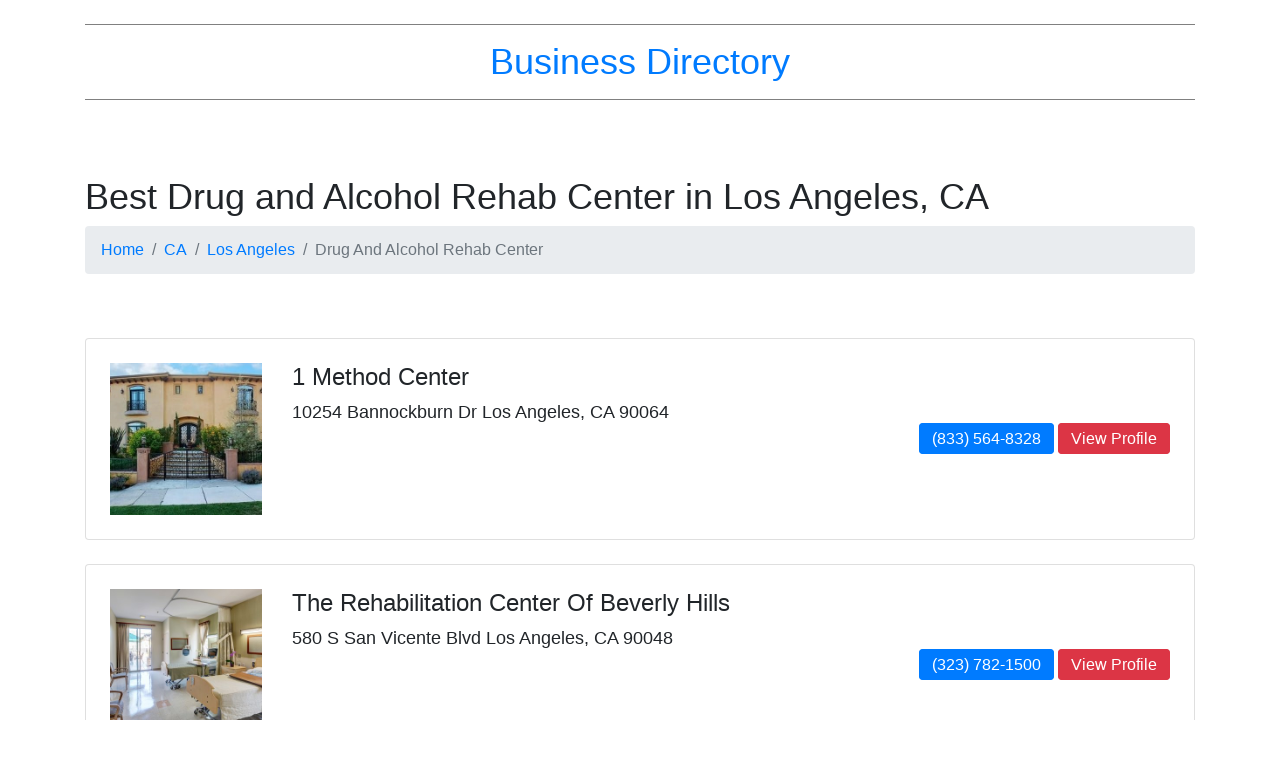

--- FILE ---
content_type: text/html; charset=UTF-8
request_url: http://ec2-54-87-57-223.compute-1.amazonaws.com/ca/los-angeles/drug-and-alcohol-rehab-center
body_size: 3242
content:

<!DOCTYPE html>
<html lang="en-US" class="h-100">
<head>
    <meta charset="UTF-8">
    <meta name="viewport" content="width=device-width, initial-scale=1, shrink-to-fit=no">
        <title>The Best Drug and Alcohol Rehab Center in Los Angeles, CA</title>
    <meta name="description" content="Find The Best Drug and Alcohol Rehab Center in Los Angeles, CA - 1 Method Center - The Rehabilitation Center Of Beverly Hills - The Holistic Sanctuary - Rehabilitation Center of Santa Monica - Brentwood Health Care Center - M Sober Living - Epiphany Sober Living &amp; Addiction Recovery Services - Authentic Recovery Center - California Rehabilitation Institute Outpatient Therapy - Valley Detox Center - House of Zen">
<meta name="csrf-param" content="_csrf">
<meta name="csrf-token" content="jrt9RahMavOPRlbqelhi3aeznrECeUgKqZCJI26pVXPF6SUT5yk9uudrYaAxHj2S9__IxDdBDFDd_NZnF-E7HQ==">

<link href="/assets/52000055/css/bootstrap.min.css" rel="stylesheet">
<link href="/css/site.css" rel="stylesheet">
<link href="https://code.jquery.com/ui/1.13.2/themes/base/jquery-ui.css" rel="stylesheet">
<link href="https://cdn.jsdelivr.net/npm/select2@4.1.0-rc.0/dist/css/select2.min.css" rel="stylesheet">
<link href="https://cdn.jsdelivr.net/npm/toastify-js/src/toastify.min.css" rel="stylesheet"></head>

<body class="d-flex flex-column h-100">

<header class="mt-4">
    <div class="container">
        <p class="header-heading"><a href="/">Business Directory</a><p>
    </div>
</header>

<main role="main" class="flex-shrink-0">
    <div class="container">
                <div class="site-index">
    <div class="body-content">
                <div class="row mt-4 mb-4">
            <div class="col-lg-12 mb-4">
                <h1>Best Drug and Alcohol Rehab Center in Los Angeles, CA</h1>
                <nav aria-label="breadcrumb"><ol id="w0" class="breadcrumb"><li class="breadcrumb-item"><a href="/">Home</a></li>
<li class="breadcrumb-item"><a href="/ca">CA</a></li>
<li class="breadcrumb-item"><a href="/ca/los-angeles">Los Angeles</a></li>
<li class="breadcrumb-item active" aria-current="page">Drug And Alcohol Rehab Center</li>
</ol></nav>            </div>  
        </div>
        
                      
            
                                <div class="card mb-4 p-4">
                <div class="row mobile">
                    <div class="col-md-2 col-xs-2 mobile-image">
                        <img src="https://s3-media0.fl.yelpcdn.com/bphoto/Xe6VtWQM00DMS74Jsa2tuQ/348s.jpg" class="img-fluid" alt="1 Method Center" />
                    </div>
                    <div class="col-md-6 col-xs-4">
                        <h2 class="list-name">1 Method Center</h2>
                        <p>10254 Bannockburn Dr Los Angeles, CA 90064</p>
                    </div>
                    <div class="col-md-4 col-xs-4 align-self-center text-lg-right">
                                                <a href="tel:+18335648328" class="btn btn-primary d-md-block mb-md-2 d-lg-inline">(833) 564-8328</a>
                                                <a href="/profile/los-angeles-ca/1-method-center-8803188" class="btn btn-danger d-md-block d-lg-inline">View Profile</a>
                                            </div>
                </div>
            </div>
                                <div class="card mb-4 p-4">
                <div class="row mobile">
                    <div class="col-md-2 col-xs-2 mobile-image">
                        <img src="https://s3-media0.fl.yelpcdn.com/bphoto/e0-i7XhAt3Z7d8hFl4xDRA/348s.jpg" class="img-fluid" alt="The Rehabilitation Center Of Beverly Hills" />
                    </div>
                    <div class="col-md-6 col-xs-4">
                        <h2 class="list-name">The Rehabilitation Center Of Beverly Hills</h2>
                        <p>580 S San Vicente Blvd Los Angeles, CA 90048</p>
                    </div>
                    <div class="col-md-4 col-xs-4 align-self-center text-lg-right">
                                                <a href="tel:+13237821500" class="btn btn-primary d-md-block mb-md-2 d-lg-inline">(323) 782-1500</a>
                                                <a href="/profile/los-angeles-ca/the-rehabilitation-center-of-beverly-hills-8804187" class="btn btn-danger d-md-block d-lg-inline">View Profile</a>
                                            </div>
                </div>
            </div>
                                <div class="card mb-4 p-4">
                <div class="row mobile">
                    <div class="col-md-2 col-xs-2 mobile-image">
                        <img src="https://s3-media0.fl.yelpcdn.com/bphoto/DKgC7BLGWmpN8Czgn3PNcg/348s.jpg" class="img-fluid" alt="The Holistic Sanctuary" />
                    </div>
                    <div class="col-md-6 col-xs-4">
                        <h2 class="list-name">The Holistic Sanctuary</h2>
                        <p>1212 Wilshire Blvd Beverly Hills, CA 90210</p>
                    </div>
                    <div class="col-md-4 col-xs-4 align-self-center text-lg-right">
                                                <a href="tel:+13106017805" class="btn btn-primary d-md-block mb-md-2 d-lg-inline">(310) 601-7805</a>
                                                <a href="/profile/los-angeles-ca/the-holistic-sanctuary-8805186" class="btn btn-danger d-md-block d-lg-inline">View Profile</a>
                                            </div>
                </div>
            </div>
                                <div class="card mb-4 p-4">
                <div class="row mobile">
                    <div class="col-md-2 col-xs-2 mobile-image">
                        <img src="https://s3-media0.fl.yelpcdn.com/bphoto/aRiftRfec0ogZV-u2SRAwg/348s.jpg" class="img-fluid" alt="Rehabilitation Center of Santa Monica" />
                    </div>
                    <div class="col-md-6 col-xs-4">
                        <h2 class="list-name">Rehabilitation Center of Santa Monica</h2>
                        <p>1338 20th St Santa Monica, CA 90404</p>
                    </div>
                    <div class="col-md-4 col-xs-4 align-self-center text-lg-right">
                                                <a href="tel:+13102552800" class="btn btn-primary d-md-block mb-md-2 d-lg-inline">(310) 255-2800</a>
                                                <a href="/profile/los-angeles-ca/rehabilitation-center-of-santa-monica-8806185" class="btn btn-danger d-md-block d-lg-inline">View Profile</a>
                                            </div>
                </div>
            </div>
                                <div class="card mb-4 p-4">
                <div class="row mobile">
                    <div class="col-md-2 col-xs-2 mobile-image">
                        <img src="https://s3-media0.fl.yelpcdn.com/bphoto/PrN6XIkTF-rzq77AOWSdGQ/348s.jpg" class="img-fluid" alt="Brentwood Health Care Center" />
                    </div>
                    <div class="col-md-6 col-xs-4">
                        <h2 class="list-name">Brentwood Health Care Center</h2>
                        <p>1321 Franklin St Santa Monica, CA 90404</p>
                    </div>
                    <div class="col-md-4 col-xs-4 align-self-center text-lg-right">
                                                <a href="tel:+13108285596" class="btn btn-primary d-md-block mb-md-2 d-lg-inline">(310) 828-5596</a>
                                                <a href="/profile/los-angeles-ca/brentwood-health-care-center-8807184" class="btn btn-danger d-md-block d-lg-inline">View Profile</a>
                                            </div>
                </div>
            </div>
                                <div class="card mb-4 p-4">
                <div class="row mobile">
                    <div class="col-md-2 col-xs-2 mobile-image">
                        <img src="https://s3-media0.fl.yelpcdn.com/bphoto/Unlo4m4DwZ2R3VmtPydFcA/348s.jpg" class="img-fluid" alt="M Sober Living" />
                    </div>
                    <div class="col-md-6 col-xs-4">
                        <h2 class="list-name">M Sober Living</h2>
                        <p>743 S Cloverdale Ave Los Angeles, CA 90036</p>
                    </div>
                    <div class="col-md-4 col-xs-4 align-self-center text-lg-right">
                                                <a href="tel:+13239548045" class="btn btn-primary d-md-block mb-md-2 d-lg-inline">(323) 954-8045</a>
                                                <a href="/profile/los-angeles-ca/m-sober-living-8808183" class="btn btn-danger d-md-block d-lg-inline">View Profile</a>
                                            </div>
                </div>
            </div>
                                <div class="card mb-4 p-4">
                <div class="row mobile">
                    <div class="col-md-2 col-xs-2 mobile-image">
                        <img src="https://s3-media0.fl.yelpcdn.com/bphoto/0Bv3mUdV68K2azh0VGgiWg/348s.jpg" class="img-fluid" alt="Epiphany Sober Living & Addiction Recovery Services" />
                    </div>
                    <div class="col-md-6 col-xs-4">
                        <h2 class="list-name">Epiphany Sober Living & Addiction Recovery Services</h2>
                        <p>10655 Cushdon Ave Los Angeles, CA 90064</p>
                    </div>
                    <div class="col-md-4 col-xs-4 align-self-center text-lg-right">
                                                <a href="tel:+14242758025" class="btn btn-primary d-md-block mb-md-2 d-lg-inline">(424) 275-8025</a>
                                                <a href="/profile/los-angeles-ca/epiphany-sober-living-addiction-recovery-services-8809182" class="btn btn-danger d-md-block d-lg-inline">View Profile</a>
                                            </div>
                </div>
            </div>
                                <div class="card mb-4 p-4">
                <div class="row mobile">
                    <div class="col-md-2 col-xs-2 mobile-image">
                        <img src="https://s3-media0.fl.yelpcdn.com/bphoto/mrkEfhVyj8LrrWiV7a6fpA/348s.jpg" class="img-fluid" alt="Authentic Recovery Center" />
                    </div>
                    <div class="col-md-6 col-xs-4">
                        <h2 class="list-name">Authentic Recovery Center</h2>
                        <p>10780 Santa Monica Blvd Ste 260 Los Angeles, CA 90025</p>
                    </div>
                    <div class="col-md-4 col-xs-4 align-self-center text-lg-right">
                                                <a href="tel:+18774154673" class="btn btn-primary d-md-block mb-md-2 d-lg-inline">(877) 415-4673</a>
                                                <a href="/profile/los-angeles-ca/authentic-recovery-center-8810181" class="btn btn-danger d-md-block d-lg-inline">View Profile</a>
                                            </div>
                </div>
            </div>
                                <div class="card mb-4 p-4">
                <div class="row mobile">
                    <div class="col-md-2 col-xs-2 mobile-image">
                        <img src="https://s3-media0.fl.yelpcdn.com/bphoto/7P88EQjc2-LrjUCzGVUUZg/348s.jpg" class="img-fluid" alt="California Rehabilitation Institute Outpatient Therapy" />
                    </div>
                    <div class="col-md-6 col-xs-4">
                        <h2 class="list-name">California Rehabilitation Institute Outpatient Therapy</h2>
                        <p>2070 Century Park E Los Angeles, CA 90067</p>
                    </div>
                    <div class="col-md-4 col-xs-4 align-self-center text-lg-right">
                                                <a href="tel:+14245227132" class="btn btn-primary d-md-block mb-md-2 d-lg-inline">(424) 522-7132</a>
                                                <a href="/profile/los-angeles-ca/california-rehabilitation-institute-outpatient-therapy-8811180" class="btn btn-danger d-md-block d-lg-inline">View Profile</a>
                                            </div>
                </div>
            </div>
                                <div class="card mb-4 p-4">
                <div class="row mobile">
                    <div class="col-md-2 col-xs-2 mobile-image">
                        <img src="https://s3-media0.fl.yelpcdn.com/bphoto/kVSsagpgLAlwD4LH9p6NbA/348s.jpg" class="img-fluid" alt="Valley Detox Center" />
                    </div>
                    <div class="col-md-6 col-xs-4">
                        <h2 class="list-name">Valley Detox Center</h2>
                        <p>5316 Lubao Ave Los Angeles, CA 91364</p>
                    </div>
                    <div class="col-md-4 col-xs-4 align-self-center text-lg-right">
                                                <a href="tel:+18444023505" class="btn btn-primary d-md-block mb-md-2 d-lg-inline">(844) 402-3505</a>
                                                <a href="/profile/los-angeles-ca/valley-detox-center-8812179" class="btn btn-danger d-md-block d-lg-inline">View Profile</a>
                                            </div>
                </div>
            </div>
                                <div class="card mb-4 p-4">
                <div class="row mobile">
                    <div class="col-md-2 col-xs-2 mobile-image">
                        <img src="https://profile.listingplanner.com/images/uploads/logo_1724675512_8649.png" class="img-fluid" alt="House of Zen" />
                    </div>
                    <div class="col-md-6 col-xs-4">
                        <h2 class="list-name">House of Zen</h2>
                        <p>6909 Fallbrook Avenue, West Hills, CA, USA</p>
                    </div>
                    <div class="col-md-4 col-xs-4 align-self-center text-lg-right">
                                                <a href="tel:+18447177069" class="btn btn-primary d-md-block mb-md-2 d-lg-inline">(844) 717-7069</a>
                                                <a href="/profile/los-angeles-ca/house-of-zen-4695300" class="btn btn-danger d-md-block d-lg-inline">View Profile</a>
                                            </div>
                </div>
            </div>
                    </div>
</div>

    </div>
</main>

<footer class="footer mt-auto py-3 text-muted">
    <div class="container">
        <p class="float-left">&copy; 2026 <a href="/">ec2-54-87-57-223.compute-1.amazonaws.com</a> All Rights Reserved | Email : <a href="mailto:contactus@thelocalsouk.com">contactus@thelocalsouk.com</a></p>
        <a href="https://profile.listingplanner.com/list-business?source=ec2-54-87-57-223.compute-1.amazonaws.com" target="_blank" class="float-right" style="padding-left:10px">List Your Business</a>
        <a href="/sitemap-index" class="float-right">Sitemap</a>
    </div>
</footer>

 <!-- Delete Confirmation Model -->
 <div class="modal fade" id="delete-confirmation" tabindex="-1" role="dialog">
    <div class="modal-dialog" role="document">
        <div class="modal-content">
            <div class="modal-header">
                <h5 class="modal-title" id="exampleModalLabelDelete">Delete Record</h5>
                <button type="button" class="close" data-dismiss="modal" aria-label="Close">
                    <span aria-hidden="true">&times;</span>
                </button>
            </div>
            <div class="modal-body">
                Are you sure you want to delete?
            </div>
            <div class="modal-footer">
                <button type="button" class="btn btn-secondary" data-dismiss="modal">Close</button>
                <a href="#" type="button" class="btn btn-danger">Delete</a>
            </div>
        </div>
    </div>
</div>

 <!-- Delete Listing Confirmation Model -->
 <div class="modal fade" id="delete-listing-confirmation" tabindex="-1" role="dialog">
    <div class="modal-dialog" role="document">
        <div class="modal-content">
            <div class="modal-header">
                <h5 class="modal-title" id="exampleModalLabelDeleteListing">Delete Record</h5>
                <button type="button" class="close" data-dismiss="modal" aria-label="Close">
                    <span aria-hidden="true">&times;</span>
                </button>
            </div>
            <div class="modal-body">
                <div class="form-group">
                    <input type="text" class="form-control listing-name" placeholder="Please enter listing's name">
                </div>
            </div>
            <div class="modal-footer">
                <button type="button" class="btn btn-secondary" data-dismiss="modal">Close</button>
                <a href="#" type="button" class="btn btn-danger disabled">Delete</a>
            </div>
        </div>
    </div>
</div>

 <!-- Delete External Confirmation Model -->
 <div class="modal fade" id="delete-external-confirmation" tabindex="-1" role="dialog">
    <div class="modal-dialog" role="document">
        <div class="modal-content">
            <div class="modal-header">
                <h5 class="modal-title" id="exampleModalLabelDeleteListing">Remove External Website</h5>
                <button type="button" class="close" data-dismiss="modal" aria-label="Close">
                    <span aria-hidden="true">&times;</span>
                </button>
            </div>
            <div class="modal-body">
                Are you sure you want to remove this external website?
            </div>
            <div class="modal-footer">
                <button type="button" class="btn btn-secondary remove-external-close-button" data-dismiss="modal">Close</button>
                <button type="button" class="btn btn-danger remove-external-ok-button">Remove</button>
            </div>
        </div>
    </div>
</div>

 <!-- Approve Confirmation Model -->
 <div class="modal fade" id="approve-confirmation" tabindex="-1" role="dialog">
    <div class="modal-dialog" role="document">
        <div class="modal-content">
            <div class="modal-header">
                <h5 class="modal-title" id="exampleModalLabelApprove">Approve Listing</h5>
                <button type="button" class="close" data-dismiss="modal" aria-label="Close">
                    <span aria-hidden="true">&times;</span>
                </button>
            </div>
            <div class="modal-body">
                Are you sure you want to approve this listing?
            </div>
            <div class="modal-footer">
                <button type="button" class="btn btn-secondary" data-dismiss="modal">Close</button>
                <a href="#" type="button" class="btn btn-primary">Approve</a>
            </div>
        </div>
    </div>
</div>

<script src="/assets/c07c27c9/jquery.min.js"></script>
<script src="/assets/52000055/js/bootstrap.min.js"></script>
<script src="/assets/6efb50c3/yii.js"></script>
<script src="https://cdn.jsdelivr.net/npm/popper.js@1.12.9/dist/umd/popper.min.js"></script>
<script src="https://cdn.jsdelivr.net/npm/bootstrap@4.0.0/dist/js/bootstrap.min.js"></script>
<script src="https://code.jquery.com/ui/1.13.2/jquery-ui.js"></script>
<script src="/js/plugins/inputmask/dist/inputmask.js"></script>
<script src="/js/plugins/inputmask/dist/bindings/inputmask.binding.js"></script>
<script src="https://cdn.jsdelivr.net/npm/jquery-validation@1.19.5/dist/jquery.validate.min.js"></script>
<script src="https://cdn.jsdelivr.net/npm/jquery-validation@1.19.5/dist/additional-methods.min.js"></script>
<script src="https://cdn.jsdelivr.net/npm/select2@4.1.0-rc.0/dist/js/select2.min.js"></script>
<script src="https://cdn.jsdelivr.net/npm/toastify-js"></script>
<script src="/js/directory.js?v=1"></script></body>
</html>
